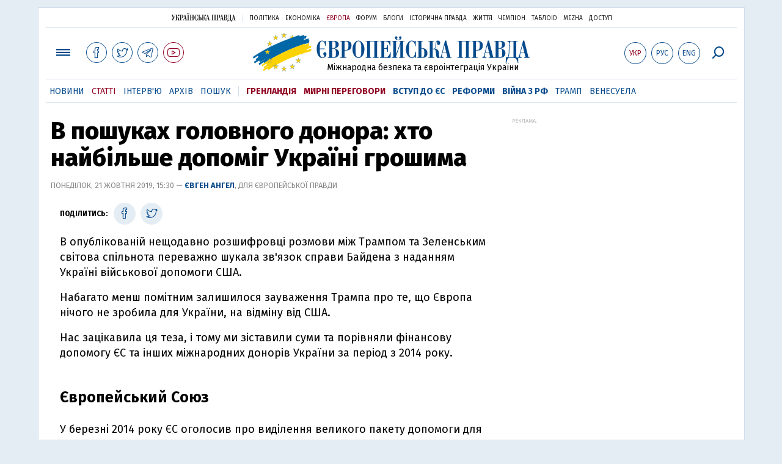

--- FILE ---
content_type: text/html; charset=utf-8
request_url: https://www.eurointegration.com.ua/articles/2019/10/21/7102091/
body_size: 11629
content:
<!doctype html><html lang="uk"><head><script async src="https://cdn.onthe.io/io.js/BatfCWqbjmxr"></script>
<script>window._io_config=window._io_config||{},window._io_config["0.2.0"]=window._io_config["0.2.0"]||[],window._io_config["0.2.0"].push({page_url:"https://www.eurointegration.com.ua/articles/2019/10/21/7102091/",page_url_canonical:"/articles/2019/10/21/7102091/",page_title:"В пошуках головного донора: хто найбільше допоміг Україні грошима",page_type:"article",page_language:"ua",article_authors:["Євген Ангел"],article_categories:["США","Асоціація з ЄС"],article_subcategories:["США","Асоціація з ЄС"],article_type:"article",article_word_count:"1152",article_publication_date:"Mon, 21 Oct 2019 15:30:03 +0300"})</script><title>В пошуках головного донора: хто найбільше допоміг Україні грошима | Європейська правда</title><meta name="viewport" content="width=device-width,initial-scale=1,maximum-scale=1,user-scalable=yes"><link href="https://fonts.googleapis.com/css?family=Fira+Sans:400,400i,700,700i,800,800i&amp;subset=cyrillic" rel="stylesheet"><link rel="stylesheet" href="/misc/v3/index.css?v=26"><link rel="stylesheet" href="/misc/v3/responsive.css?v=18"><script src="/misc/v3/jquery-1.9.1.min.js"></script>
<script src="/misc/v3/common.js?v=9"></script>
<script src="/misc/v3/matchMedia.js"></script><meta name="google-site-verification" content="tWwp9J-eMNf-6HWgQzkKELIHtAw9jQO63DHPWqBo-rc"><meta name="robots" content="index,follow"><link rel="canonical" href="https://www.eurointegration.com.ua/articles/2019/10/21/7102091/"><link rel="amphtml" href="https://www.eurointegration.com.ua/articles/2019/10/21/7102091/index.amp"><link rel="alternate" href="https://www.eurointegration.com.ua/articles/2019/10/21/7102091/" hreflang="uk"><link rel="alternate" href="https://www.eurointegration.com.ua/rus/articles/2019/10/21/7102091/" hreflang="ru"><meta property="og:title" content="В пошуках головного донора: хто найбільше допоміг Україні грошима"><meta property="og:type" content="politician"><meta property="og:url" content="https://www.eurointegration.com.ua/articles/2019/10/21/7102091/"><meta property="og:image" content="https://img.eurointegration.com.ua/images/doc/d/4/d40bce5-us-vs-eu-485_300x185.jpg"><meta property="og:site_name" content="Європейська правда"><meta property="fb:app_id" content="552500884859152"><meta property="og:description" content="Дональд Трамп вважає, що Європа нічого не зробила для України, на відміну від США. Чи відповідає така заява реальному стану речей? Яким є обсяг фінансової допомоги США і ЄС?"><meta name="twitter:card" content="summary_large_image"><meta name="twitter:site" content="@EuropeanPravda"><meta name="twitter:title" content="В пошуках головного донора: хто найбільше допоміг Україні грошима"><meta name="twitter:description" content="Дональд Трамп вважає, що Європа нічого не зробила для України, на відміну від США. Чи відповідає така заява реальному стану речей? Яким є обсяг фінансової допомоги США і ЄС?"><meta name="twitter:image:src" content="https://img.eurointegration.com.ua/images/doc/d/4/d40bce5-us-vs-eu-485_300x185.jpg"><script type="application/ld+json">{"@context":"https://schema.org","@type":"NewsArticle","headline":"В пошуках головного донора: хто найбільше допоміг Україні грошима","name":"В пошуках головного донора: хто найбільше допоміг Україні грошима","datePublished":"2019-10-21T15:30:03+03:00","dateModified":"2019-10-21T15:30:03+03:00","description":"Дональд Трамп вважає, що Європа нічого не зробила для України, на відміну від США. Чи відповідає така заява реальному стану речей? Яким є обсяг фінансової допомоги США і ЄС?","mainEntityOfPage":{"@type":"WebPage","@id":"https://www.eurointegration.com.ua/articles/2019/10/21/7102091/"},"author":{"@type":"Organization","name":"Європейська правда"},"image":{"@type":"ImageObject","url":"https://img.eurointegration.com.ua/images/doc/d/4/d40bce5-us-vs-eu-485_300x185.jpg","width":300,"height":185},"publisher":{"@type":"Organization","name":"Європейська правда","logo":{"@type":"ImageObject","url":"https://img.eurointegration.com.ua/images/publisher-euro-logo.png","width":445,"height":60}}}</script><link title type="application/rss+xml" rel="alternate" href="http://www.eurointegration.com.ua/rss/"><link rel="shortcut icon" href="/favicon.ico"><style>.thumb-wrap{position:relative;padding-bottom:56.25%;height:0;overflow:hidden}.thumb-wrap iframe{position:absolute;top:0;left:0;width:100%;height:100%;border-width:0;outline-width:0}.jc-right:before{content:"\e60e"}.jc-left:before{content:"\e60d"}</style><style type="text/css"><!--.zoomimg:after{background-image:url(https://www.eurointegration.com.ua/files/2/f/2f3dee0-zoom1.svg)!important}@media screen and (min-width:921px){.top_all_sections .top_menu__link:first-child{margin-left:12px;margin-right:12px}.top_options .top_options__item:last-child{margin-left:12px;margin-right:12px}}@media screen and (max-width:600px){.post__social__item{width:36px;min-width:36px}}@media screen and (min-width:780px) and (max-width:920px){.post__social__item{min-width:36px}}.layout_section_inner .content_column{width:95%}@media screen and (max-width:920px){.modal_local{top:98px!important}}.article_main .article__date{font:12px/1.3em fira sans,Arial,sans-serif}.article_img .article__media{margin-right:10px}@media screen and (max-width:920px){.layout_news_inner .right_column_content{display:none}}.article_story_grid .article__date{font:12px/1.3em fira sans,Arial,sans-serif}.article_main .article__subtitle{font:17px/1.1em fira sans,Arial,sans-serif}.article_story_grid .article__title a:after{margin:0 10px}.article_choice .article__title a:after{margin:0 10px}.label{font:22px/1em fira sans,Arial,sans-serif;font-weight:700}.common_content_articles .label{padding-bottom:14px}.news>div.article_img:first-child{margin-top:10px}.post__text ol{list-style:decimal;display:block;margin-block-start:0;margin-block-end:1em;margin-inline-start:0;margin-inline-end:0;padding-inline-start:20px;padding-left:32px}.post__text ol li{position:relative;padding:10px 0 10px 10px}.post__text ul{list-style:none;display:block;margin-block-start:0;margin-block-end:1em;margin-inline-start:0;margin-inline-end:0;padding-inline-start:20px}.post__text ul li{position:relative;padding:10px 0 10px 10px}.post__text ul li:before{content:'';width:9px;height:9px;border-radius:50%;background:#111;position:absolute;left:-18px;top:18px;z-index:2}.advtext_mob{display:block;font-family:proxima_nova_rgregular,Arial,sans-serif;font-size:9px;color:#bbb;text-transform:uppercase;text-align:left;margin-top:5px;margin-bottom:5px}@media screen and (min-width:500px){.advtext_mob{display:none}}.fb_iframe_widget_fluid_desktop,.fb_iframe_widget_fluid_desktop span,.fb_iframe_widget_fluid_desktop iframe{width:100%!important}@media screen and (max-width:920px){.article__topic{width:100%;padding:12px 0;float:none}}.modal-content{font-family:fira,Arial,sans-serif;font-weight:600}@media screen and (max-width:640px){.all-menu__additional{display:block;width:100%;margin-top:10px}.modal_local{overflow:auto;height:100vh}}@media screen and (min-width:1024px){.block_post_small{width:705px;margin:0 auto}}.post__photo img{width:100%;height:auto}.block_side_banner>*{display:none}.block_side_banner>*:not(script):not(style){display:block;margin:0 auto 15px}.post__text h3,.post__text h3 b,.post__text h3 strong,.header1,.header1 b,.header1 strong{font:25px/1.1em fira,Arial,sans-serif;font-weight:600;margin:15px 0 10px;text-align:left!important;background:0 0}.hl,.left_border{background:#e5edf4;padding:20px!important;margin:10px -15px;font-size:19px;line-height:1.3em}.hl_info{background:#fff;border:#cfddeb 1px solid;color:#444;padding:15px!important;margin:10px -15px 10px 15px;font-size:15px}.top_content_article .article_main{height:calc(100% – 15px)}.post__text h3,.post__text h3 b,.post__text h3 strong,.header1,.header1 b,.header1 strong{font:25px/1.1em fira sans,Arial,sans-serif}.post__service_bottom{margin-bottom:20px}.header1,.header1 b,.header1 strong{font-weight:700}--></style><script>$(document).ready(function(){moveTopBanner()}),$(window).resize(function(){moveTopBanner()}).resize();function moveTopBanner(){var $div,mq=window.matchMedia("(min-width: 920px)");mq.matches?($div=$(".top_content > .unit_fpage-banner"),console.log("1"),$div.length&&($div.remove(),$div.eq(0).prependTo(".common_content_articles"))):($div=$(".common_content_articles > .unit_fpage-banner"),console.log("2"),$div.length&&($div.remove(),$div.eq(0).appendTo(".top_content")))}</script><style>.top_content .unit_fpage-banner{order:1;width:100%;padding-left:12px;padding-right:12px}</style><script>(function(i,s,o,g,r,a,m){i.GoogleAnalyticsObject=r,i[r]=i[r]||function(){(i[r].q=i[r].q||[]).push(arguments)},i[r].l=1*new Date,a=s.createElement(o),m=s.getElementsByTagName(o)[0],a.async=1,a.src=g,m.parentNode.insertBefore(a,m)})(window,document,"script","//www.google-analytics.com/analytics.js","ga"),ga("create","UA-554376-13","auto"),ga("send","pageview")</script><script async src="https://pagead2.googlesyndication.com/pagead/js/adsbygoogle.js?client=ca-pub-4177955927398446" crossorigin="anonymous"></script><style>.post__text h2{padding:18px 0 10px;font-size:30px;line-height:1.15em}@media screen and (max-width:480px){.post__text h2{font-size:24px}}</style></head><body><div class="unit_header-banner"></div><header class="header"><div class="layout"><nav class="block block_project_menu"><ul class="project_menu layout_width"><li class="project_menu__item"><a href="//www.pravda.com.ua" class="main_up_logo_ukr">Українська правда</a><li class="project_menu__item"><span class="project_menu__spacer"></span><li class="project_menu__item"><a href="//www.pravda.com.ua" class="project_menu__link">Політика</a><li class="project_menu__item"><a href="//www.epravda.com.ua" class="project_menu__link">Економіка</a><li class="project_menu__item"><a href="//www.eurointegration.com.ua" class="project_menu__link project_menu__link_active">Європа</a><li class="project_menu__item"><a href="//forum.pravda.com.ua" class="project_menu__link">Форум</a><li class="project_menu__item"><a href="//blogs.pravda.com.ua" class="project_menu__link">Блоги</a><li class="project_menu__item"><a href="//www.istpravda.com.ua" class="project_menu__link">Історична правда</a><li class="project_menu__item"><a href="//life.pravda.com.ua" class="project_menu__link">Життя</a><li class="project_menu__item"><a href="//champion.com.ua" class="project_menu__link">Чемпіон</a><li class="project_menu__item"><a href="//tabloid.pravda.com.ua" class="project_menu__link">ТаблоID</a><li class="project_menu__item"><a href="//mezha.media/" class="project_menu__link">Mezha</a><li class="project_menu__item"><a href="//dostup.pravda.com.ua" class="project_menu__link">Доступ</a></ul></nav><div class="header__content"><div class="layout__inner_head"><div class="top_all_sections"><a class="top_menu__link modal_menu_open menu-link" onclick=return!1><span class="icon-menu"></span></a>
<a href="https://www.facebook.com/eupravda" target="_blank" class="top__social__item"><span class="icon-facebook"></span></a>
<a href="https://twitter.com/EuropeanPravda" target="_blank" class="top__social__item"><span class="icon-twitter"></span></a>
<a href="https://t.me/EurointegrationComUA" target="_blank" class="top__social__item"><span class="icon-telegram"></span></a>
<a href="https://www.youtube.com/@EuroPravda" target="_blank" class="top__social__item top__social__item_red"><span class="icon-youtube"></span></a></div><div class="top_options"><a href="/articles/2019/10/21/7102091/" class="top_options__item top_options__item_active top_options__item_lang"><span class="options_text">Укр</span></a>
<a href="/rus/articles/2019/10/21/7102091/" class="top_options__item top_options__item_lang"><span class="options_text">Рус</span></a>
<a href="/eng/" class="top_options__item top_options__item_lang"><span class="options_text">Eng</span></a>
<a href="https://www.eurointegration.com.ua/search/" onclick=return!1 class="top_options__item top_options__item_search modal_search_open search-link"><span class="icon-search"></span></a></div><div class="main_logo"><h1><a class="main_logo__link" href="/"><span class="main_logo__symbol"></span><span class="main_logo__image_ukr">Європейська правда</span></a></h1><div class="main_logo__description">Міжнародна безпека та євроінтеграція України</div></div></div><div data-vr-zone="Mobile main menu" class="modal_menu modal_local"><div class="close-link-menu"><div><a onclick=return!1 href><span class="icon-close"></span></a></div></div><div class="layout"><div class="layout__inner"><div class="wide-nav"><ul class="all-menu__main"><li data-vr-contentbox="Навігатор угоди" data-vr-contentbox-url="http://navigator.eurointegration.com.ua" target="_blank" class="all-menu__main__item"><a data-vr-headline href="http://navigator.eurointegration.com.ua" target="_blank" class="all-menu__main__link">Навігатор угоди</a><li data-vr-contentbox="Новини" data-vr-contentbox-url="/news/" class="all-menu__main__item"><a data-vr-headline href="/news/" class="all-menu__main__link">Новини</a><li data-vr-contentbox="Теми" data-vr-contentbox-url="/tags/" class="all-menu__main__item"><a data-vr-headline href="/tags/" class="all-menu__main__link">Теми</a><li data-vr-contentbox="Статті" data-vr-contentbox-url="/articles/" class="all-menu__main__item"><a data-vr-headline href="/articles/" class="all-menu__main__link">Статті</a><li data-vr-contentbox="Інтерв'ю" data-vr-contentbox-url="/interview/" class="all-menu__main__item"><a data-vr-headline href="/interview/" class="all-menu__main__link">Інтерв'ю</a><li data-vr-contentbox="Колонки" data-vr-contentbox-url="/experts/" class="all-menu__main__item"><a data-vr-headline href="/experts/" class="all-menu__main__link">Колонки</a><li data-vr-contentbox="Архів" data-vr-contentbox-url="/archives/" class="all-menu__main__item"><a data-vr-headline href="/archives/" class="all-menu__main__link">Архів</a><li data-vr-contentbox="Пошук" data-vr-contentbox-url="/search/" class="all-menu__main__item"><a data-vr-headline href="/search/" class="all-menu__main__link">Пошук</a></ul><ul class="all-menu__sections"><li class="all-menu__sections__item"><a href="/tags/5f117c6c1f271/" class="all-menu__sections__link top_menu__link_selected_red">Гренландія</a><li class="all-menu__sections__item"><a href="/tags/peace-talks/" class="all-menu__sections__link top_menu__link_selected_red">Мирні переговори</a><li class="all-menu__sections__item"><a href="/tags/eu-ukraine/" class="all-menu__sections__link">Вступ до ЄС</a><li class="all-menu__sections__item"><a href="/tags/reforms/" class="all-menu__sections__link">Реформи</a><li class="all-menu__sections__item"><a href="/tags/russian-crisis/" class="all-menu__sections__link">Війна з РФ</a><li class="all-menu__sections__item"><a href="/tags/trump/" class="all-menu__sections__link">Трамп</a><li class="all-menu__sections__item"><a href="/tags/venezuela/" class="all-menu__sections__link">Венесуела</a></ul><ul class="all-menu__additional"><li class="all-menu__additional__item"><a href="//www.pravda.com.ua" class="all-menu__additional__link">Українська правда</a><li class="all-menu__additional__item"><a href="//www.epravda.com.ua" class="all-menu__additional__link">Економіка</a><li class="all-menu__additional__item"><a href="//www.eurointegration.com.ua" class="all-menu__additional__link all-menu__additional__link_active">Європа</a><li class="all-menu__additional__item"><a href="//forum.pravda.com.ua" class="all-menu__additional__link">Форум</a><li class="all-menu__additional__item"><a href="//blogs.pravda.com.ua" class="all-menu__additional__link">Блоги</a><li class="all-menu__additional__item"><a href="//www.istpravda.com.ua" class="all-menu__additional__link">Історична правда</a><li class="all-menu__additional__item"><a href="//life.pravda.com.ua" class="all-menu__additional__link">Життя</a><li class="all-menu__additional__item"><a href="//tabloid.pravda.com.ua" class="all-menu__additional__link">ТаблоID</a><li class="all-menu__additional__item"><a href="//mezha.media/" class="all-menu__additional__link">Mezha</a><li class="all-menu__additional__item"><a href="//dostup.pravda.com.ua" class="all-menu__additional__link">Доступ</a></ul><div class="menu-social"><a class="menu-social__item" href="https://www.facebook.com/eupravda" target="_blank"><span class="icon-facebook"></span></a>
<a class="menu-social__item" href="https://twitter.com/EuropeanPravda" target="_blank"><span class="icon-twitter"></span></a>
<a class="menu-social__item" href="https://t.me/EurointegrationComUA" target="_blank"><span class="icon-telegram"></span></a>
<a class="menu-social__item menu-social__item_red" href="https://www.youtube.com/@EuroPravda" target="_blank"><span class="icon-youtube"></span></a></div></div></div></div></div><div class="modal modal_search modal_local"><div class="close-link close-link-search"><div><a onclick=return!1 href><span class="icon-close"></span></a></div></div><div class="layout"><div class="dialog dialog_search"><div class="search-container"><form action="https://www.eurointegration.com.ua/search/" method="get"><div class="search-form"><div><input name="search" class="search-field" type="text" placeholder="Що ви шукаєте?"></div><div><input class="search-button" type="submit" value="Знайти"></div></div></form></div></div></div></div></div><div id="current_id" style="display:none">7102091</div><nav data-vr-zone="Main menu" class="block block_menu"><div class="layout__width"><div class="nav-wrapper priority-nav"><ul class="top_menu"><li data-vr-contentbox="Новини" data-vr-contentbox-url="/news/" class="top_menu__item"><a data-vr-headline href="/news/" class="top_menu__link">Новини</a><li data-vr-contentbox="Статті" data-vr-contentbox-url="/articles/" class="top_menu__item"><a data-vr-headline href="/articles/" class="top_menu__link top_menu__link_active">Статті</a><li data-vr-contentbox="Інтерв'ю" data-vr-contentbox-url="/interview/" class="top_menu__item"><a data-vr-headline href="/interview/" class="top_menu__link">Інтерв'ю</a><li data-vr-contentbox="Архів" data-vr-contentbox-url="/archives/" class="top_menu__item"><a data-vr-headline href="/archives/" class="top_menu__link">Архів</a><li data-vr-contentbox="Пошук" data-vr-contentbox-url="/search/" class="top_menu__item"><a data-vr-headline href="/search/" class="top_menu__link">Пошук</a><li class="top_menu__item"><span class="top_menu__spacer"></span><li class="top_menu__item"><a href="/tags/5f117c6c1f271/" id="7112246" class="top_menu__link top_menu__link_selected_red">Гренландія</a><li class="top_menu__item"><a href="/tags/peace-talks/" id="7205977" class="top_menu__link top_menu__link_selected_red">Мирні переговори</a><li class="top_menu__item"><a href="/tags/eu-ukraine/" id="7134960" class="top_menu__link top_menu__link_selected">Вступ до ЄС</a><li class="top_menu__item"><a href="/tags/reforms/" id="7212963" class="top_menu__link top_menu__link_selected">Реформи</a><li class="top_menu__item"><a href="/tags/russian-crisis/" id="7133593" class="top_menu__link top_menu__link_selected">Війна з РФ</a><li class="top_menu__item"><a href="/tags/trump/" id="7079497" class="top_menu__link">Трамп</a><li class="top_menu__item"><a href="/tags/venezuela/" id="7092440" class="top_menu__link">Венесуела</a></ul></div></div></nav></div></div></header><div class="layout layout_main layout_article"><div class="layout_article_inner"><div class="article_content"><div class="content_article_column"><article class="post"><header class="post__header"><h1 class="post__title">В пошуках головного донора: хто найбільше допоміг Україні грошима</h1><div class="post__time">Понеділок, 21 жовтня 2019, 15:30 — <span class="post__author"><a href="/authors/angel/">Євген Ангел</a></span>, для Європейської правди</div></header><div class="block_post block_post_small"><aside class="post__service"><div class="post__statistic"></div><script type="text/javascript">var share_url="https://www.eurointegration.com.ua/articles/2019/10/21/7102091/",share_title="В пошуках головного донора: хто найбільше допоміг Україні грошима";function fb_share(){FB.ui({method:"share",href:share_url},function(){})}function tw_share(){var loc=share_url,title=encodeURIComponent(share_title);window.open("http://twitter.com/share?url="+loc+"&text="+encodeURIComponent(share_title)+"&via=EuropeanPravda&","twitterwindow","height=450, width=550, top="+($(window).height()/2-225)+", left="+$(window).width()/2+", toolbar=0, location=0, menubar=0, directories=0, scrollbars=0")}</script><div class="post__social post__social_top"><span class="post__social_text">Поділитись:</span>
<a href="https://www.facebook.com/sharer/sharer.php?u=https://www.eurointegration.com.ua/articles/2019/10/21/7102091/" class="post__social__item post__social__item_facebook" target="_blank"><span class="icon icon-facebook"></span></a>
<a href onclick="return tw_share(),!1" class="post__social__item post__social__item_twitter"><span class="icon icon-twitter"></span></a></div></aside><div class="post__text" data-io-article-url="https://www.eurointegration.com.ua/articles/2019/10/21/7102091/"><p>В опублікованій нещодавно розшифровці розмови між Трампом та Зеленським світова спільнота переважно шукала зв'язок справи Байдена з наданням Україні військової допомоги США.<p>Набагато менш помітним залишилося зауваження Трампа про те, що Європа нічого не зробила для України, на відміну від США.<p>Нас зацікавила ця теза, і тому ми зіставили суми та порівняли фінансову допомогу ЄС та інших міжнародних донорів України за період з 2014 року.<p><strong></strong><p class="header1"><strong>Європейський Союз</strong><p>У березні 2014 року ЄС оголосив про виділення великого пакету допомоги для України, яка разом склала понад 11 млрд євро &ndash; це загальна допомога на розвиток, макрофінансова допомога, позики Європейського банку реконструкції та розвитку (ЄБРР) та Європейського інвестиційного банку (ЄІБ). Пізніше ця сума зросла приблизно до 14,4 млрд євро.<p>Крім того, окремі країни-члени ЄС зобов&rsquo;язалися виділити Україні близько 1,7 млрд євро допомоги на розвиток у 2014-2017 роках.&nbsp;<p class="left_border">Таким чином, загальна допомога ЄС склала 16,1 млрд євро, з яких Україна отримала лише 63% &ndash; близько 10,4 млрд євро.<p>Ця сума включає також виплати за "старими" проєктами ЄБРР до ЄБР (ініційованими до 2014 року), які український уряд, місцеві органи влади та приватні компанії продовжують здійснювати. Отже, насправді сума виплат за проєктами, здійсненими у 2014-2019 роках, може бути нижчою, але відкриті джерела не містять достатньо детальної інформації про виплати ЄБРР та ЄІБ.<p>За період з 30 червня 2014 по 30 червня 2019 року&nbsp;<strong>ЄБРР</strong> виплатив (позики та капітальні інвестиції) близько 3,5 млрд євро для України. Це 75% від тієї допомоги, яку ЄБРР виділив для України. Однак не відомо, яка частка з цієї суми належить до виплат за "старими" проєктами. Згідно з Фінансовим звітом ЄБРР (кінець 2018 року), сума, яку Україна ще не отримала, становила 1,7 млрд євро.<p>Україна не дуже успішно реалізує проєкти, що фінансуються <strong>ЄІБ</strong>. У 2014-2019 роках ЄІБ та його партнери в Україні підписали проєктів на суму 3,8 млрд євро. Однак частка виплат є дуже низькою &ndash; лише близько 0,6 млрд євро (17%) у 2014-2018 р. У портфелі ЄІБ в Україні переважають проєкти державного сектора (муніципальна інфраструктура та транспорт, освіта, транспорт тощо).<p>Центральним та місцевим органам влади України, ймовірно, не вистачає спроможності реалізувати підписані проєкти. Наприкінці 2018 року в ЄІБ все ще залишались невикористані виділені для України кошти у розмірі 3,5 млрд євро.<p><ins class="adsbygoogle" style="display:block;text-align:center" data-ad-layout="in-article" data-ad-format="fluid" data-ad-client="ca-pub-4177955927398446" data-ad-slot="7319433888"></ins>
<script>(adsbygoogle=window.adsbygoogle||[]).push({})</script><p>З 2014 року ЄС виділив Україні чотири пакети <strong>макрофінансової допомоги</strong> вартістю 4,4 млрд євро. З цієї суми Україна ще не отримала 1,1 млрд євро. З них 600 млн євро&nbsp;&ndash; через те, що не виконала своїх зобов'язань; ще 500 млн повинні надійти пізніше.<p>З 2014 року<strong> Європейська комісія</strong> виділила Україні гранти на розвиток та гуманітарну допомогу загальною вартістю близько 1,5 млрд євро. Майже вся сума була виплачена.<p>Нарешті, <strong>країни-члени ЄС</strong> окремо надавали допомогу Україні у вигляді грантів, позик та капітальних інвестицій. У 2014-2017 роках обсяг таких зобов'язань сягав близько 1,7 млрд євро, з яких близько 1,5 млрд було виплачено (86%).<p>Найбільшу частину допомоги становили гранти &ndash; близько 1,3 млрд євро (1,2 млрд євро виплачено). Позики склали 367 млн євро (217 млн євро виплачено), а капітальні інвестиції&nbsp;&ndash; близько 5 млн євро (вся сума виплачена).<p>Серед усіх країн ЄС найбільше коштів виділила Німеччина &ndash; близько 1 млрд євро (786 млн євро виплачено). Також важливими донорами були: Швеція &ndash; 122 млн євро виплачених грантів, Польща &ndash; 118 млн євро, Велика Британія&nbsp;&ndash; 106 млн євро та Франція &ndash; 62 млн євро.<table class="table1"><tbody><tr><td class="header1" width="166"><p><strong>Донор</strong><td class="header1" width="166"><p><strong>Сума допомоги (2014-2019), млн євро</strong><td class="header1" width="166"><p><strong>Сума виплат (включаючи "старі" проєкти), млн євро</strong><td class="header1" width="166"><p><strong>&nbsp;використана допомога, %</strong><tr><td width="166"><p><strong>ЄБРР </strong>(позики та капітальні інвестиції)<td width="166"><p>4 689<td width="166"><p>3 500 (червень 2014 &ndash; червень 2019)<td width="166"><p>75%<tr><td width="166"><p><strong>ЄІБ </strong>(позики)<td width="166"><p>3 799<td width="166"><p>636 (2014&ndash;2018)<td width="166"><p>17%<tr><td width="166"><p><strong>Макрофінансова допомога</strong> (позики)<td width="166"><p>4 400<td width="166"><p>3 300 (2014&ndash;2019)<td width="166"><p>75%<tr><td width="166"><p><strong>ЄС </strong>(гранти на розвиток та гуманітарна допомога)<td width="166"><p>1 514<td width="166"><p>1 493 (2014&ndash;2019)<td width="166"><p>98,6%<tr><td width="166"><p><strong>Країни-члени ЄС</strong> (гранти та позики)<td width="166"><p>1 692 (2014&ndash;2017)<td width="166"><p>1 455 (2014&ndash;2017)<td width="166"><p>86%<tr><td width="166"><p><strong>Загалом</strong><td width="166"><p>16 094<td width="166"><p>10 384<td width="166"><p>65%</table><p><strong></strong><p class="header1"><strong>Інші донори</strong><br><strong></strong><p>У квітні 2014 року <strong>МВФ</strong> схвалив дворічну програму stand-by (SBA) для України на суму близько $17 млрд, за якою було виплачено $4,5 млрд.<p>У березні 2015 року МВФ замінив попередню програму новою чотирирічною програмою розширеного фінансування об'ємом $17,5 млрд. За нею Україна отримала $6,6 млрд у 2015 році, $1 млрд у 2016 році та $1 млрд у 2017 році.<p>Угода була призупинена через відсутність реформ з українського боку. У грудні 2018 року виконавча рада МВФ затвердила 14-місячну програму SBA на суму близько $3,9 млрд, згідно з якою Україні вдалося отримати лише $1,4 млрд.&nbsp;<p>Загалом МВФ виплатив Україні $14,6 млрд &ndash; 51% від усієї виділеної суми.<table class="table1"><tbody><tr><td class="header1" colspan="2" width="266"><p><strong>Донор</strong><td class="header1" width="133"><p><strong>Сума допомоги (2014-2019), млн дол.</strong><td class="header1" width="133"><p><strong>Сума виплат, млн дол.</strong><td class="header1" width="133"><p><strong>використана допомога, %</strong><tr><td class="header1" colspan="5" width="664"><p><p><strong>Міжнародні фінансові інституції</strong><tr><td colspan="2" width="266"><p><strong>МВФ</strong><td width="133"><p>28 537<td width="133"><p>14&nbsp;561<td width="133"><p>51%<tr><td rowspan="3" width="133"><p><strong>Група Світового&nbsp; банку</strong><td width="133"><p>МБРР (позики)<td width="133"><p>5 899<td width="133"><p>2&nbsp;763 (2014-2019)<td width="133"><p>47%<tr><td width="133"><p>МФК (позики, капітальні інвестиції, дорадчі послуги)<td width="133"><p>380<td width="133"><p>Не відомо<td width="133"><p>Не відомо<tr><td width="133"><p>Загалом<td width="133"><p>6 279<td width="133"><p>Не відомо<td width="133"><p>Не відомо<tr><td class="header1" colspan="5" width="664"><p><p><strong>Двостороння допомога</strong><tr><td class="header1" rowspan="3" width="133"><p><strong>США</strong><td class="header1" width="133"><p>Закордонна допомога США<td class="header1" width="133"><p>2 093<td class="header1" width="133"><p>1&nbsp;950 (2014&ndash;2019)<td class="header1" width="133"><p>93%<tr><td width="133"><p>Гарантії<td width="133"><p>3 000<td width="133"><p>3&nbsp;000 (2014&ndash;2016)<td width="133"><p>100%<tr><td width="133"><p>Загалом<td width="133"><p>5&nbsp;093<td width="133"><p>4 950<td width="133"><p>97%<tr><td colspan="2" width="266"><p><strong>Канада</strong><td width="133"><p>592<td width="133"><p>552 (2014&ndash;2017)<td width="133"><p>93%<tr><td width="133"><p><strong>Японія</strong><td width="133"><p>В основному позики<td width="133"><p>1&nbsp;594 (2014&ndash;2016)<td width="133"><p>465 (2014&ndash;2017)<td width="133"><p>29%</table><p><strong>Група Світового банку</strong>, включаючи Міжнародний банк реконструкції та розвитку (МБРР) та Міжнародну фінансову корпорацію (МФК), також надавала Україні кредити, зокрема для державного та приватного секторів.<p>З 2014 року <strong>МБРР</strong> виділив кредитів для громадського сектора на суму $5,9 млрд. У рамках цих проєктів виплати до кінця вересня 2019 року досягли $2,8 млрд (47%) &ndash; реалізація муніципальних та інфраструктурних проєктів відбувається досить повільно.<p><strong>МФК</strong>&nbsp;спрямована на підтримку приватного сектора в Україні та виділила $350 млн переважно у вигляді кредитів (лише $15 млн &ndash; капітальні інвестиції). Сума реальних виплат недоступна у відкритих джерелах.<p><strong>США</strong> надали Україні близько $5 млрд у вигляді двосторонньої допомоги протягом 2014-2019 років (дані за 2018-2019 роки можуть бути неповними). Ця сума складається з грантів на суму $2 млрд (включаючи військову допомогу) та&nbsp;$3 млрд гарантій.<p>Уряд <strong>Японії</strong> виділив для України близько $1,6 млрд допомоги &ndash; переважно у вигляді позик, хоча з них виплачено лише $465 млн. Головний японський проєкт &ndash; це модернізація Бортницької станції очистки стічних вод у Києві, на який було виділено $1 млрд. Цей проєкт має закінчитися до 2025 року.<p><strong>Канада</strong> також стала одним із головних донорів України. З січня 2014 року вона виділила понад $592 млн. У 2014-2017 роках Канада виплатила $552 млн, включаючи два кредити на суму $338 млн.<p><ins class="adsbygoogle" style="display:block;text-align:center" data-ad-layout="in-article" data-ad-format="fluid" data-ad-client="ca-pub-4177955927398446" data-ad-slot="7319433888"></ins>
<script>(adsbygoogle=window.adsbygoogle||[]).push({})</script><p style="text-align:center">* * * * *<p>З 2014 року найбільшим міжнародним донором України Україні був МВФ, який виділив близько $28,5 млрд у вигляді макрофінансових позик.<p>Другим найбільшим донором став ЄС, який разом з окремими країнами-членами, ЄБРР та ЄІБ виділив Україні 16 млрд євро у вигляді грантів, позик та інвестицій.<p>Третє місце посідає група Світового банку із зобов'язаннями на $6 млрд у вигляді позик та інвестицій.<p class="left_border">США &ndash; лише на четвертому місці із зобов'язаннями у розмірі $5 млрд.<p>Далі &ndash; Японія та Канада.<p>Наразі виплати грантів від зовнішніх донорів в рамках зобов&rsquo;язань за вказаний період відбувається без суттєвих затримок, але з позиками ситуація гірша.<p>По-перше, макрофінансові позики підпадають під політичні умови, які Україна виконала не повністю.<p>По-друге, кредитна допомога для інфраструктурних проєктів затримується: в кращому разі &ndash; через довгі процедури виконання проєкту, в гіршому &ndash; через низьку спроможність українських органів державної влади виконувати міжнародні проєкти. Приватний сектор справляється краще і в основному використовує надані можливості.<p><p><em><strong>Автор:&nbsp;Євген Ангел,</strong></em><p><em><strong>науковий співробітник Інституту економічних досліджень та політичних консультацій</strong></em><p><em>Стаття підготовлена в рамках проєкту "</em><a href="http://www.3dcftas.eu/uk" target="_blank"><em>Розуміння угод про асоціацію між ЄС та Україною, Молдовою і Грузією</em></a><em>", який реалізується консорціумом, до складу якого входять Центр європейських політичних досліджень (Брюссель), Інститут економічних досліджень та політичних консультацій (Київ), "Реформатікс" (Тбілісі) та "Експерт-груп" (Кишинів) за фінансової підтримки Уряду Швеції.</em><p><em>Стаття написана на основі офіційних звітів міжнародних інституцій, їхніх пресрелізів та інфографік, баз даних міжнародної допомоги, а також списків проєктів та звітів українських органів влади. Через затримку з публікацією статистики деякі дані за 2018-2019 роки можуть бути не враховані. Оригінальна стаття англійською мовою з посиланням на джерела знаходиться <a href="https://3dcftas.eu/op-eds/who-is-aiding-ukraine" rel="nofollow noopener noreferrer" target="_blank">тут</a>.&nbsp;</em></div><div class="post__subscribe_bottom"><div class="post__subscribe_text">Підписуйся на "Європейську правду"!</div><div class="post__subscribe_wrapper"><a class="post__subscribe__item" href="https://www.facebook.com/eupravda" target="_blank"><span class="icon-facebook"></span></a>
<a class="post__subscribe__item" href="https://twitter.com/EuropeanPravda" target="_blank"><span class="icon-twitter"></span></a>
<a class="post__subscribe__item" href="https://t.me/EurointegrationComUA" target="_blank"><span class="icon-telegram"></span></a>
<a class="post__subscribe__item post__subscribe__item_red" href="https://www.youtube.com/@EuroPravda" target="_blank"><span class="icon-youtube"></span></a></div></div><div class="post__report">Якщо ви помітили помилку, виділіть необхідний текст і натисніть Ctrl + Enter, щоб повідомити про це редакцію.</div><div class="post__tags"><span class="post__tags__item"><a href="/tags/usa/">США</a></span>
<span class="post__tags__item"><a href="/tags/association-agreement/">Асоціація з ЄС</a></span></div><div class="advtext">Реклама:</div><ins class="adsbygoogle" style="display:block" data-ad-client="ca-pub-4177955927398446" data-ad-slot="7086911854" data-ad-format="auto" data-full-width-responsive="true"></ins>
<script>(adsbygoogle=window.adsbygoogle||[]).push({})</script><a name="comments"></a><div class="fb-comments" data-href="https://www.eurointegration.com.ua/articles/2019/10/21/7102091/" data-width="100%" data-numposts="2" data-colorscheme="light"></div></div></article></div></div><aside class="right_article_column"><div class="right_column_content"><div class="article_300_banner"><div class="block_side_banner"><div class="advtext">Реклама:</div><style>.desktop-only-ads{display:none}@media only screen and (min-width:1100px){.desktop-only-ads{display:block}}</style><div class="desktop-only-ads"><ins class="adsbygoogle" style="display:inline-block;width:300px;height:600px" data-ad-client="ca-pub-4177955927398446" data-ad-slot="1012458098"></ins>
<script>(adsbygoogle=window.adsbygoogle||[]).push({})</script></div></div></div><div class="block_news block_news_side"><div class="block__head"><h2 class="label"><a href="/news/">Останні новини</a></h2></div><div class="news"><div class="article article_news"><div class="article__time">10:40</div><div class="article__title"><a href="/news/2026/01/25/7229767/">Сійярто відреагував на кандидатуру Орбан: ідеальна для Києва та Брюсселя</a></div></div><div class="article article_news article_bold"><div class="article__time">10:19</div><div class="article__title"><a href="/news/2026/01/25/7229766/"><em>фото</em>Лідер угорської опозиції назвав, хто очолить МЗС у разі поразки Орбана: і це знову Орбан</a></div></div><div class="article article_news"><div class="article__time">09:47</div><div class="article__title"><a href="/news/2026/01/25/7229765/">Британія створює власний аналог ФБР для боротьби з тероризмом і організованою злочинністю</a></div></div><div class="article article_news article_bold"><div class="article__time">09:20</div><div class="article__title"><a href="/news/2026/01/25/7229764/">Зеленський прибув до Литви</a></div></div><div class="article article_news article_bold"><div class="article__time">09:11</div><div class="article__title"><a href="/news/2026/01/25/7229763/">Axios: у США заявили про можливу зустріч Путіна і Зеленського </a></div></div><div class="article article_news"><div class="article__time">08:52</div><div class="article__title"><a href="/news/2026/01/25/7229762/">ЗМІ дізнались деталі переговорів України та Росії в Абу-Дабі</a></div></div><div class="article article_news article_bold"><div class="article__time">08:37</div><div class="article__title"><a href="/news/2026/01/25/7229761/">Федеральні агенти США вдруге за місяць застрелили людину, у Сенаті погрожують шатдауном</a></div></div></div><div class="link_more"><a href="/news/">Усі новини</a></div></div><div data-vr-zone="Choice" class="block_news block_choice_side"><h2 class="label"><span>Вибір редактора</span></h2><div class="block_choice_side__inner"><div data-vr-contentbox="Гренландська криза, що б'є по Україні. Які наслідки для ЗСУ матиме конфлікт Трампа з Європою" data-vr-contentbox-url="/articles/2026/01/19/7229377/" class="article article_story_grid"><div class="article__body"><div class="article__media"><img src="https://img.eurointegration.com.ua/images/doc/c/f/cf69593-trump-ukraine-greenland-705_400x224.jpg" width="400" height="224" alt class="article__img"></div><div class="article__content"><h3 class="article__title"><a data-vr-headline href="/articles/2026/01/19/7229377/">Гренландська криза, що б'є по Україні. Які наслідки для ЗСУ матиме конфлікт Трампа з Європою</a></h3><div class="article__date">19 січня 2026 — <a href="/authors/litra/">Лео Літра</a>, для Європейської правди</div></div></div></div></div></div><div class="block block_news block_columns_article block_side"><div class="block__head"><h2 class="label"><a href="/experts/">Колонка</a></h2></div><div class="article article_story_grid article_story_grid_c" data-vr-contentbox="Що має змінити ЄС для знешкодження російських лобістів" data-vr-contentbox-url="/experts/2026/01/22/7229070/"><div class="article__body"><div class="article__media"><img src="https://img.eurointegration.com.ua/images/doc/7/2/7219b3c-160.jpg" alt class="article__img" width="160" height="160"></div><div class="article__content"><div class="article__author">Ірина Пташник:</div><div class="article__title"><a data-vr-headline href="/experts/2026/01/22/7229070/">Що має змінити ЄС для знешкодження російських лобістів</a></div><div class="article__subtitle">Щоб обмежити російське лобіювання, Європейському Союзу необхідно запровадити всеосяжну та юридично обов'язкову систему прозорості.</div><div class="article__date">22 січня 2026, 10:09</div></div></div></div></div><div data-vr-zone="Interview" class="block block_news block_announcement_top block_side"><div class="block__head"><h2 class="label" style="padding-left:0"><a href="/interview/">Інтерв'ю</a></h2></div><div data-vr-contentbox="У часи Трампа світ має припинити прикидатися. Історична промова прем'єра Канади" data-vr-contentbox-url="/interview/2026/01/21/7229492/" class="article article_story_grid"><div class="article__body"><div class="article__media"><img src="https://img.eurointegration.com.ua/images/doc/8/4/8488407-mark-carney-705_400x224.jpg" width="400" height="224" alt class="article__img"></div><div class="article__content"><h3 class="article__title"><a data-vr-headline href="/interview/2026/01/21/7229492/">У часи Трампа світ має припинити прикидатися. Історична промова прем'єра Канади</a></h3><div class="article__date">21 січня 2026 — Марк Карні, прем'єр-міністр Канади</div></div></div></div></div><div data-vr-zone="Publications" class="block block_news block_columns_article block_side" style="background:0 0;padding-top:5px"><div class="block__head"><h2 class="label" style="padding-left:0"><a href="/articles/">Статті</a></h2></div><div data-vr-contentbox='Битва за літаки для України: чи заблокує уряд Чехії продаж "винищувачів дронів" ЗСУ ' data-vr-contentbox-url="/articles/2026/01/23/7229565/" class="article article_story_grid"><div class="article__body"><div class="article__media"><img src="https://img.eurointegration.com.ua/images/doc/3/8/38bd018-705_400x224.jpg" width="400" height="224" alt class="article__img"></div><div class="article__content"><h3 class="article__title"><a data-vr-headline href="/articles/2026/01/23/7229565/">Битва за літаки для України: чи заблокує уряд Чехії продаж "винищувачів дронів" ЗСУ</a></h3><div class="article__date">23 січня 2026 — <a href="/authors/panchenko/">Юрій Панченко</a>, Європейська правда</div></div></div></div></div><style>.desktop-only-ads{display:none}@media only screen and (min-width:1100px){.desktop-only-ads{display:block}}</style><div class="desktop-only-ads"><ins class="adsbygoogle" style="display:block" data-ad-client="ca-pub-4177955927398446" data-ad-slot="4878678776" data-ad-format="auto" data-full-width-responsive="true"></ins>
<script>(adsbygoogle=window.adsbygoogle||[]).push({})</script></div></aside></div></div></div><script>window.twttr=function(d,s,id){var js,fjs=d.getElementsByTagName(s)[0],t=window.twttr||{};return d.getElementById(id)?t:(js=d.createElement(s),js.id=id,js.src="https://platform.twitter.com/widgets.js",fjs.parentNode.insertBefore(js,fjs),t._e=[],t.ready=function(f){t._e.push(f)},t)}(document,"script","twitter-wjs")</script><footer class="footer" id="footer"><div class="layout layout__inner_footer"><div class="footer__content"><div class="bottom_logo"><span class="bottom_logo__image_ukr">Європейська правда</span></div><div class="footer__text"><p>© 2014-2022, Європейська правда, eurointegration.com.ua <b>(<a href="https://www.eurointegration.com.ua/about/"><u>детальніше про нас</u></a>)</b>.<br>E-mail&nbsp;редакції:&nbsp;<a href="mailto:editors@eurointegration.com.ua">editors@eurointegration.com.ua</a><p>Використання новин з сайту дозволено лише за умови посилання (гіперпосилання) на "Європейську правду", www.eurointegration.com.ua. Републікація повного тексту статей, інтерв'ю та колонок - <b>заборонена</b>.<p>Матеріали з позначкою <b>PROMOTED</b> або <b>ЗА ПІДТРИМКИ</b> публікуються на правах реклами.<p>Проєкт втілюється за підтримки міжнародних донорів, основне фінансування надає <b>National Endowment for Democracy</b>. Донори не мають впливу на зміст публікацій та можуть із ними не погоджуватися, відповідальність за оцінки несе виключно редакція.<table style="width:90%;margin-left:auto;margin-right:auto"><tbody><tr><td><div class="image-box image-box_center" style="max-width:1500px"><table><tr><td><img alt="&nbsp;" src="https://img.eurointegration.com.ua/images/doc/f/6/f65a6d1-ned.gif" title><td><a href=https://www.eurointegration.com.ua/articles/2023/02/1/7158266/><img alt="&nbsp;" src="https://img.eurointegration.com.ua/images/doc/3/f/3f00452-usaid-ukr.png" title></a><td><img alt="&nbsp;" src="https://img.eurointegration.com.ua/images/doc/2/2/227f088-logo-irf-ukr.png" title><td><img alt="&nbsp;" src="https://img.eurointegration.com.ua/images/doc/4/1/415abd5-logo-eu-ukr.png" title></table></div></table></div><div class="footer__social"><a href="https://www.facebook.com/eupravda" target="_blank" class="footer__social__item"><span class="icon-facebook"></span><span class="footer__social__item_follows">16,8k</span></a>
<a href="https://twitter.com/EuropeanPravda" target="_blank" class="footer__social__item"><span class="icon-twitter"></span><span class="footer__social__item_follows">20k</span></a>
<a href="/rss-info/" target="_blank" class="footer__social__item"><span class="icon-rss"></span></a></div><div></div></div></div></footer><script src="/misc/v3/priority-nav.js"></script>
<script>$(document).ready(function(){var wrapper=document.querySelector(".nav-wrapper"),nav=priorityNav.init({mainNavWrapper:".nav-wrapper",mainNav:".top_menu",navDropdownLabel:"...",navDropdownClassName:"nav__dropdown",navDropdownToggleClassName:"nav__dropdown-toggle"})})</script><div id="fb-root"></div><script>window.fbAsyncInit=function(){FB.init({appId:"552500884859152",autoLogAppEvents:!0,xfbml:!0,version:"v2.12"})},function(d,s,id){var js,fjs=d.getElementsByTagName(s)[0];if(d.getElementById(id))return;js=d.createElement(s),js.id=id,js.src="https://connect.facebook.net/uk_UA/sdk.js#xfbml=1&version=v2.12&appId=552500884859152&autoLogAppEvents=1",fjs.parentNode.insertBefore(js,fjs)}(document,"script","facebook-jssdk")</script><script async src='https://cdn.onthe.io/io.js/BatfCWqbjmxr'></script>
<script type="text/javascript" src="/misc/v2/erukr.js?v=2"></script>
<script type="text/javascript">var pp_gemius_identifier="zCgwPbB4p7cScqACXT63n.Vn7MPF0kPxXdwVvDIYF3..K7";function gemius_pending(i){window[i]=window[i]||function(){var x=window[i+"_pdata"]=window[i+"_pdata"]||[];x[x.length]=Array.prototype.slice.call(arguments,0)}}(function(cmds){for(var c;c=cmds.pop();)gemius_pending(c)})(["gemius_cmd","gemius_hit","gemius_event","gemius_init","pp_gemius_hit","pp_gemius_event","pp_gemius_init"]),window.pp_gemius_cmd=window.pp_gemius_cmd||window.gemius_cmd,function(d,t){try{var gt=d.createElement(t),s=d.getElementsByTagName(t)[0],l="http"+(location.protocol=="https:"?"s":"");gt.setAttribute("async","async"),gt.setAttribute("defer","defer"),gt.src=l+"://gaua.hit.gemius.pl/xgemius.min.js",s.parentNode.insertBefore(gt,s)}catch{}}(document,"script")</script></body></html>

--- FILE ---
content_type: text/html; charset=utf-8
request_url: https://www.google.com/recaptcha/api2/aframe
body_size: 267
content:
<!DOCTYPE HTML><html><head><meta http-equiv="content-type" content="text/html; charset=UTF-8"></head><body><script nonce="KaaN1D6c8jA_IqMA85sE5A">/** Anti-fraud and anti-abuse applications only. See google.com/recaptcha */ try{var clients={'sodar':'https://pagead2.googlesyndication.com/pagead/sodar?'};window.addEventListener("message",function(a){try{if(a.source===window.parent){var b=JSON.parse(a.data);var c=clients[b['id']];if(c){var d=document.createElement('img');d.src=c+b['params']+'&rc='+(localStorage.getItem("rc::a")?sessionStorage.getItem("rc::b"):"");window.document.body.appendChild(d);sessionStorage.setItem("rc::e",parseInt(sessionStorage.getItem("rc::e")||0)+1);localStorage.setItem("rc::h",'1769330574299');}}}catch(b){}});window.parent.postMessage("_grecaptcha_ready", "*");}catch(b){}</script></body></html>